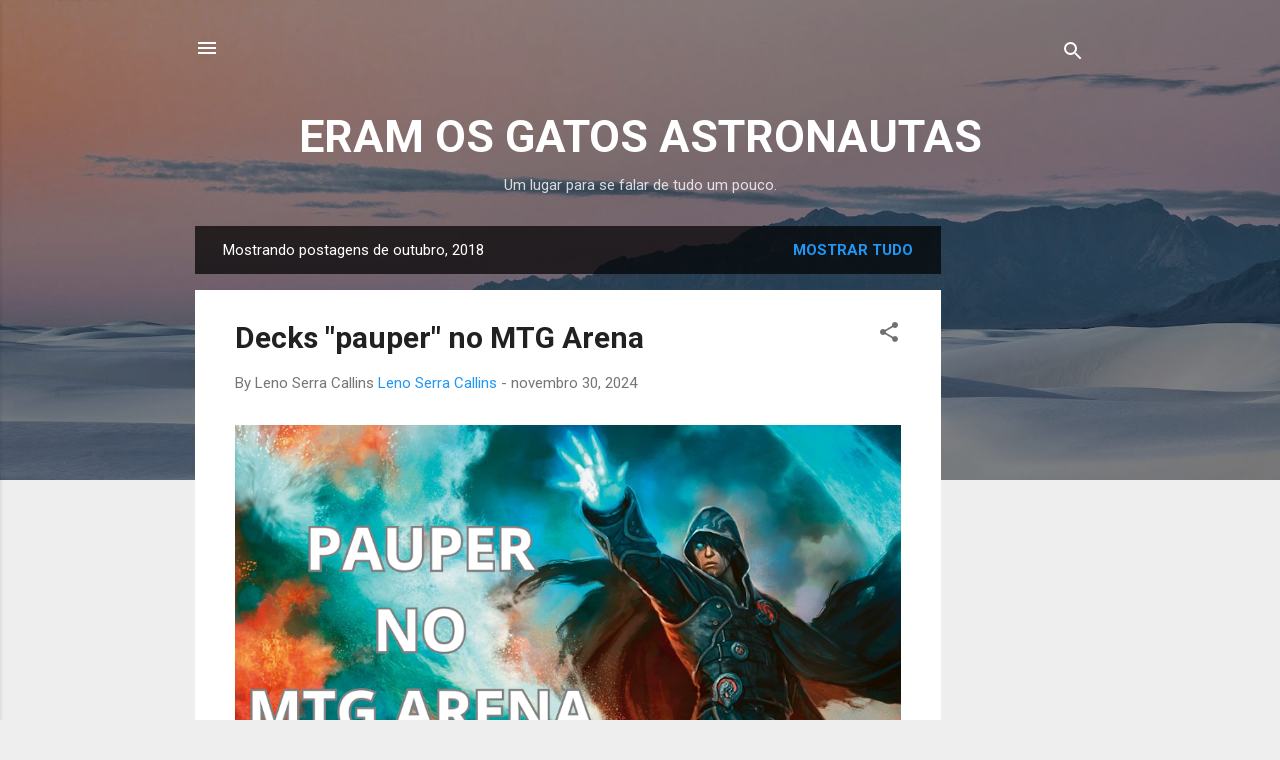

--- FILE ---
content_type: text/html; charset=utf-8
request_url: https://www.google.com/recaptcha/api2/aframe
body_size: 248
content:
<!DOCTYPE HTML><html><head><meta http-equiv="content-type" content="text/html; charset=UTF-8"></head><body><script nonce="5V_S_DTcipPCHKJzwCs62A">/** Anti-fraud and anti-abuse applications only. See google.com/recaptcha */ try{var clients={'sodar':'https://pagead2.googlesyndication.com/pagead/sodar?'};window.addEventListener("message",function(a){try{if(a.source===window.parent){var b=JSON.parse(a.data);var c=clients[b['id']];if(c){var d=document.createElement('img');d.src=c+b['params']+'&rc='+(localStorage.getItem("rc::a")?sessionStorage.getItem("rc::b"):"");window.document.body.appendChild(d);sessionStorage.setItem("rc::e",parseInt(sessionStorage.getItem("rc::e")||0)+1);localStorage.setItem("rc::h",'1769780897829');}}}catch(b){}});window.parent.postMessage("_grecaptcha_ready", "*");}catch(b){}</script></body></html>